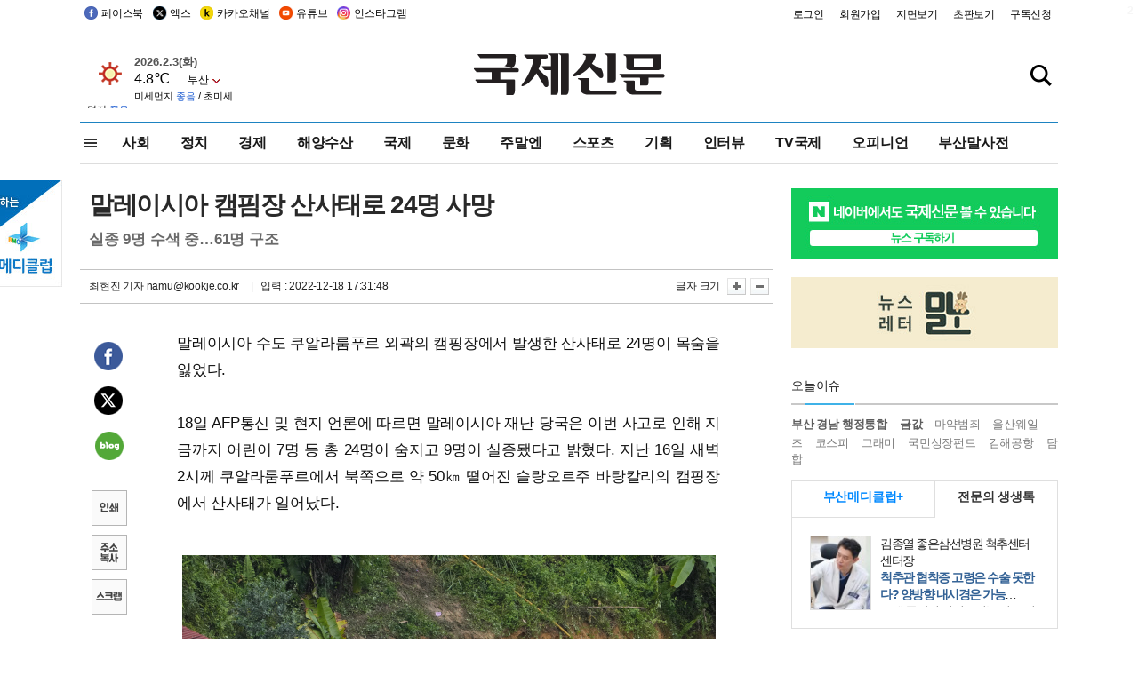

--- FILE ---
content_type: text/html
request_url: http://www.kookje.co.kr/news2011/asp/newsbody.asp?code=0400&key=20221218.99099005739
body_size: 76380
content:
<!DOCTYPE HTML PUBLIC "-//W3C//DTD HTML 4.01 Transitional//EN" "http://www.w3.org/TR/html4/loose.dtd">
<html>
<head>
<meta http-equiv="Content-Type" content="text/html; charset=euc-kr">
<meta http-equiv="Content-Type" content="text/html; charset=euc-kr">
<meta http-equiv="X-UA-Compatible" content="IE=edge,chrome=1">

<script type="text/javascript" src="/jquery/jquery-2.2.3.min.js"></script>
<script type="text/javascript" src="/comm/jquery-migrate-1.1.1.min.js"></script>
<script type="text/javascript" src="/jquery/jquery.cookie.js"></script>
<script type="text/javascript" src="/comm/main.js?v=202005"></script>
<link rel="stylesheet" type="text/css" href="/css/all2021.css?v=2.1" />


<link rel="stylesheet" type="text/css" href="/css/content.css?1016" />

<script>
$(document).ready(function() {
	//전체메뉴
	$(".allmn").click(function(){
		$("#nav_allview").css("display","block");
	});
	$(".aclose").click(function(){
		$("#nav_allview").css("display","none");
	});

});
</script>

<!-- Google tag (gtag.js) -->
<script async src="https://www.googletagmanager.com/gtag/js?id=G-PM54QC8NP5"></script>
<script>
  window.dataLayer = window.dataLayer || [];
  function gtag(){dataLayer.push(arguments);}
  gtag('js', new Date());

  gtag('config', 'G-PM54QC8NP5');
</script>

<meta property="fb:app_id" content="390349274672204"/>
<link rel="stylesheet" type="text/css" href="/css/content.css?v=1.2" />
<script type="text/javascript" src="https://101.livere.co.kr/B/passport/livere8_passport.js" charset="utf-8"></script>
<script src="https://apis.google.com/js/platform.js" async defer>
  {lang: 'ko'}
</script>

<script type="text/javascript">
<!--
function FLsubmit()
{
	var dj = document.forms.news_login
	if(dj.userid.value == "" ){
		alert("아이디를 입력하여 주십시오.")
		dj.userid.focus();
		return;
	}
	if(dj.password.value == "" ){
		alert("암호를 입력하여 주십시오.")
		dj.password.focus();
		return;
	}
	//document.hiddeframe.src='https://www.kookje.co.krkookje/admin/login_check.asp?userid='+dj.userid.value+'&password='+dj.password.value+'&flag=';
	dj.submit();
}
function check()
{
	var df = document.forms.news_commnetInsert
	if (df.comment.value==""){
		alert ("내용을 입력하여 주십시오.");
		df.comment.focus();
	}else if (df.comment.value.length < 10 ){
		alert ("내용은 10자 이상 입력해 주세요.");
		df.comment.focus();
	}else{
		df.submit();
	}
}
//인쇄
function SendPrint(nkey,ncode){
	var pUrl,pWindow;
	pUrl =  "/news2011/asp/news_print.asp?code=" + ncode + "&key=" + nkey;
	pWindow = window.open(pUrl, "winPrint", "left=0,top=0,width=700px,scrollbars=1,resizable=1");
	pWindow.focus();
}
//기사스크랩
function newsScrap(){
	
		alert("로그인 후 이용하여 주십시오.")
		location.href="/kookje/admin/login.asp";
		return;
	
}
function win_YK(filename,winhow) 
{
	
}

function sendTwitter(stitle, surl) { 
	var wp = window.open("https://twitter.com/intent/tweet?text="+encodeURI(stitle)+"&url="+encodeURIComponent(encodeURI(surl)),'twitter',''); 
	if(wp) { 
		wp.focus(); 
	}
} 
/*
function sendTwitter(stitle, surl) { 

	var wp = window.open("http://twitter.com/home?status="+encodeURIComponent(stitle)+" "+encodeURIComponent(surl),'twitter',''); 
	if(wp) { 
		wp.focus(); 
	} 
}*/
 
function sendFaceBook(stitle,surl) { 
	var wp = window.open("http://www.facebook.com/sharer.php?u="+encodeURIComponent(surl)+"&t="+encodeURIComponent(stitle),'facebook', 'width=600px,height=420px'); 
	if(wp) { 
		wp.focus(); 
	} 
} 

function sendNaver() {
	var naver_send_url = encodeURI(encodeURIComponent(_getArticleLink()));
	var naver_send_title = encodeURI(encodeURIComponent(_getArticleTitle()));
	var naver_shareURL = "https://share.naver.com/web/shareView.nhn?url=" + naver_send_url + "&title=" + naver_send_title;
	windowOpen (naver_shareURL, 600, 500, 0, 0, 'yes');
}


$(document).ready(function() {

	$(".fzoom").click(function() { //글자 확대 축소
		var $speech = $(".news_article");
		var currentSize = $speech.css("fontSize");	/* 폰트사이즈를 알아낸다. */
		var lineHeightSize = $speech.css("line-height");	/* line-height를 알아낸다. */
		var num = parseFloat(currentSize, 10);	/* parseFloat()은 숫자가 아니면 숫자가 아니라는 뜻의 NaN을 반환한다. */
		var line = parseFloat(lineHeightSize, 10);
		var unit = currentSize.slice(-2);	/* 끝에서부터 두자리의 문자를 가져온다. */
		var lineunit = lineHeightSize.slice(-2);

		if(this.id == "switcher-large"){
			if (num < 25){
				num += 2;
				line += 2;
			}
		} else if(this.id == "switcher-small") {
			if (num > 12){
				num -= 2;
				line -= 2;
			}
		}

		$speech.css("fontSize", num + unit);
		$speech.css("line-height", line + lineunit);

	});

	//좌측 퀵 공유 메뉴
	$(window).bind('scroll', function () {
			var articleH = $(".news_article").css('height');	
			var num = parseFloat(articleH, 10);
			if ($(window).scrollTop() < num && $(window).scrollTop() > 370) {
					$('.news_share_sns').addClass('fixed');
					$('.news_share_sns').css('top','10px');
			} else {
					$('.news_share_sns').removeClass('fixed');
			}
	});

});
//-->
</script>
<meta name="description" content="말레이시아 수도 쿠알라룸푸르 외곽의 캠핑장에서 발생한 산사태로 24명이 목숨을 잃었다.    18일 AFP통신 및 현지 언론에 따르면 말레이시아 재난 당국은 이번" />
<meta property="og:title" content="말레이시아 캠핌장 산사태로 24명 사망">
<meta property="og:url" content="https://www.kookje.co.kr/news2011/asp/newsbody.asp?code=0400&key=20221218.99099005739">
<meta property="og:image" content="https://db.kookje.co.kr/news2000/photo/2022/1218/L20221218.99099005739i1.jpg?1">
<meta property="og:site_name" content="국제신문">
<meta property="og:description" content="말레이시아 수도 쿠알라룸푸르 외곽의 캠핑장에서 발생한 산사태로 24명이 목숨을 잃었다.    18일 AFP통신 및 현지 언론에 따르면 말레이시아 재난 당국은 이번..">
<meta property="og:type" content="article">
<meta name="twitter:card" content="summary_large_image" />
<meta name="twitter:url" content="https://www.kookje.co.kr/news2011/asp/newsbody.asp?code=0400&key=20221218.99099005739" />
<meta name="twitter:title" content="말레이시아 캠핌장 산사태로 24명 사망" />
<meta name="twitter:description" content="말레이시아 수도 쿠알라룸푸르 외곽의 캠핑장에서 발생한 산사태로 24명이 목숨을 잃었다.    18일 AFP통신 및 현지 언론에 따르면 말레이시아 재난 당국은 이번.." />
<meta name="twitter:image:src" content="https://db.kookje.co.kr/news2000/photo/2022/1218/L20221218.99099005739i1.jpg?1" />
<meta name="twitter:site" content="@busaninews" />
<link rel="canonical" href="https://www.kookje.co.kr/news2011/asp/newsbody.asp?code=0400&key=20221218.99099005739" />


<meta name="news_keywords" content="세계의 자연재해,말레이시아 캠핌장 산사태로 24명 사망"/>

<!--헤드 타이틀 표시용-->

<title>말레이시아 캠핌장 산사태로 24명 사망 : 국제신문</title>

<script type="text/javascript">

  var _gaq = _gaq || [];
  _gaq.push(['_setAccount', 'UA-20527629-1']);
  _gaq.push(['_trackPageview']);

  (function() {
    var ga = document.createElement('script'); ga.type = 'text/javascript'; ga.async = true;
    ga.src = ('https:' == document.location.protocol ? 'https://ssl' : 'http://www') + '.google-analytics.com/ga.js';
    var s = document.getElementsByTagName('script')[0]; s.parentNode.insertBefore(ga, s);
  })();

</script>

<script type="application/ld+json">
{
	"@context": "http://schema.org",
	"@type": "Person",
	"name": "국제신문 - 부산·울산˙경남의 큰 목소리를 지향합니다.",
	"url": "https://www.kookje.co.kr",
	"sameAs": [
		"https://media.naver.com/press/658",
		"https://www.youtube.com/busannews",
		"https://www.facebook.com/Busannews",
		"https://x.com/busaninews",
		"https://post.naver.com/dkookje",
		"https://www.instagram.com/daily_kookje/"
	]
}
</script> 

<script type="text/javascript" src="//wcs.naver.net/wcslog.js"></script>
<script type="text/javascript">
if(!wcs_add) var wcs_add = {};
wcs_add["wa"] = "ccfb810f6241f";
wcs_do();
</script>

<style type="text/css">
/*내맘의 근교산*/
#sanquickLink { position:fixed;left:60%; bottom:50px; width:246px; height:220px;z-index:9999;}
</style>
</head>

<body>
<div style="position:absolute;right:5px;top:5px;font-size:1em;font-weight:bold;color:#f6f6f6;">2</div>

<div id="skipnav">
<ul>
<li><a href="#wrap">본문 바로가기</a></li>
</ul>
</div>

<div id="header">
<div id="gnb">
	<div class="gnb_left">
		<ul>
		<li><a href="https://www.facebook.com/BUSANNEWS" target="_blank" title="국제신문 페이스북">페이스북</a></li>
		<li><a href="https://twitter.com/busaninews" target="_blank" title="국제신문 트위터">엑스</a></li>
		<li><a href="https://pf.kakao.com/_rhhxmd" target="_blank" title="국제신문 카카오톡채널">카카오채널</a></li>
		<li><a href="https://www.youtube.com/busannews" target="_blank" title="국제신문 유튜브">유튜브</a></li>
		<li><a href="https://www.instagram.com/daily_kookje/" target="_blank" title="국제신문 인스타그램">인스타그램</a></li>
		<!--<li><a href="https://m.post.naver.com/ikookje" target="_blank" title="국제신문 네이버포스트"><img src="/kookje/image_new/sns_np.png" alt="국제신문 네이버포스트" /></a></li>-->
		</ul>
	</div>


	<div class="gnb_right">
	<ul>
	
	<li><a href="https://www.kookje.co.kr/kookje/admin/login.asp">로그인</a></li>
	<li><a href="https://www.kookje.co.kr/kookje/admin/register_new.asp">회원가입</a></li>
	
	<li><a href="http://www.kookje.co.kr/service/pdf/">지면보기</a></li>
	<li><a href="http://epaper.kookje.co.kr/" target="_blank">초판보기</a></li>
	<li><a href="/kookje/marketing_request.asp" target="_blank">구독신청</a></li>
	
	</ul>
	</div>
</div>
<!--gnb-->

	<div id="header_box">

		<div class="tleft">
		<iframe src="https://db.kookje.co.kr/service/weather/weather3.html" width="180" height="70" scrolling="no" frameborder="0"></iframe><!--구글광고 임시 주석처리-->
		
		<!--<a href="/news2011/asp/newsbody.asp?code=0500&key=20210909.99002000000"><img src="/design/bn_econference2021.jpg" alt="지역경제기살리기콘퍼런스생중계보기" class="pdl5"></a>-->
		</div>

		<h1 id="logo">
		
		<a href="/"><img src="/kookje/images/top/logo_w215.png" alt="국제신문"></a>
		
		</h1>

		
		<div class="search-box">  
			<form name="quick_search" method="post" action="https://www.kookje.co.kr/news2011/asp/search.asp" onSubmit="">
			<input type="search" class="search-txt kwd" placeholder="검색어를 입력하세요" name="stitle" maxlength="30" class="kwd" onKeyPress="if (event.KeyCode==13) document.quick_search.submit()">
			<input type="submit" class="search-btn" value="" id="search_ok">
			</form>
		</div>
	</div>
<!--header_box-->

<!--nav-->


<!--
            <li><a href='/news2011/asp/list.asp?code=0600&amp;kwd=국내연예'>국내연예</a></li>
            <li><a href='/news2011/asp/list.asp?code=0600&amp;kwd=해외연예'>해외연예</a></li>
            <li><a href='/news2011/asp/list.asp?code=0550'>영화</a></li> 
            <li><a href='/news2011/asp/list.asp?code=0530'>음악</a></li>
            <li><a href='/news2011/asp/list.asp?code=0600&amp;kwd=볼만한 TV'>볼만한 TV</a></li>
            <li><a href='/news2011/asp/list.asp?code=1900'>만화</a></li>
-->



<div id="menu_nav_line">
<div id="menu_nav">
      <div id="nav_allview">
      <div id="allmenu">
<div class="aclose"><a><img src="/kookje/image_new/allclose.png" style="width:40px;" /></a></div>
<h2>주요메뉴</h2>

<div class="p1all">
	<h3><a href="/">뉴스</a></h3>
	<ul>
		<li><a href="/news2011/asp/list_news.asp?code=00&amp;vHeadTitle=전체기사">전체기사</a></li>
	</ul>
</div>

<div class="p1all">
	<h3><a href="/news2011/asp/sub_main.htm?code=1600&amp;vHeadTitle=주말엔">주말엔</a></h3>
	<ul>
		<li><a href="/news2011/asp/mountain/mountain.asp?code=2200">근교산</a></li>
		<li><a href="/news2011/asp/list.asp?code=0760">맛</a></li>
		<li><a href="/news2011/asp/list.asp?code=0770">여행</a></li>
	</ul>
</div>
<div class="p1all">
	<h3><a href="/news2011/asp/list.asp?code=1700&vHeadTitle=오피니언">오피니언</a></h3>
	<ul>
		<li><a href="/news2011/asp/list.asp?code=1700">최신칼럼</a></li>
		<li><a href="/news2011/asp/list.asp?code=1710">사설</a></li>
		<li><a href="/news2011/asp/list.asp?code=1740">도청도설</a></li>
		<li><a href="/news2011/asp/list.asp?code=1720&amp;clss_cd=021013">국제칼럼</a></li>
		<li><a href="/news2011/asp/list.asp?code=1750">데스크시각</a></li>
		<!--<li><a href="/news2011/asp/list.asp?code=1720&amp;clss_cd=0229">외부칼럼</a></li>-->
	</ul>
</div>
<div class="p1all">
<h3><a href="/news2011/asp/video.asp?code=1000">포토·동영상</a></h3>
<ul>
								<li><a href="/news2011/asp/video.asp?code=1000">동영상종합</a></li>
								<li><a href="/news2011/asp/list.asp?code=0900">포토종합</a></li>
</ul>
</div>

<div class="p1all">
<h3>게시판</h3>
<ul>
								<li><a href="/news2011/asp/list.asp?code=1800">알림 · 사고</a></li>
								<li><a href="/bbs/board_list_2.asp?board_no=1">독자투고</a></li>
								<li><a href="/bbs/board_list_2.asp?board_no=2">독자제보</a></li>
</ul>
</div>

<div class="p1all">
<h3><a href="/kookje/ceo_message.asp" target="_blank">회사소개</a></h3>
<ul>                  
								<li><a href="/kookje/marketing_request.asp" target="_blank">구독신청</a></li>
								<li><a href="/kookje/cor_formation.asp" target="_blank">전화안내</a></li>
								<li><a href="/kookje/support/support3.htm" target="_blank">광고안내</a></li>
</ul>
</div>




</div>
<!--allmenu-->
      </div><!--nav e-->
<a><span class="allmn"></span></a>

<ul class="news_menu">
	<li><a href="/news2011/asp/sub_main.htm?code=0300&vHeadTitle=사회">사회</a></li>
	<li><a href="/news2011/asp/sub_main.htm?code=0100&vHeadTitle=정치">정치</a>
		<!--
		<div class="dep2">
			<div class="d2">
			  <ul>
				<li><a href="/news2011/asp/sub_main.htm?code=0400&vHeadTitle=국제">국제</a></li>
			  </ul>
			</div>
		</div>-->	
	</li>
	<li><a href="/news2011/asp/sub_main.htm?code=0200&vHeadTitle=경제">경제</a></li>
	<li><a href="/news2011/asp/sub_main.htm?code=0270&vHeadTitle=해양수산">해양수산</a></li>
	<li><a href="/news2011/asp/sub_main.htm?code=0400&vHeadTitle=국제">국제</a></li>
	<li><a href="/news2011/asp/sub_main.htm?code=0500&vHeadTitle=문화">문화</a></li>
	<li><a href="/news2011/asp/sub_main.htm?code=1600&vHeadTitle=주말엔">주말엔</a>
		<div class="dep2">
			<div class="d2">
			  <ul>
				<li><a href='/news2011/asp/mountain/mountain.asp?code=2200'>근교산</a></li>
			  </ul>
			</div>
		</div>
	</li>
	<li><a href="/news2011/asp/sub_main.htm?code=0600&vHeadTitle=스포츠">스포츠</a></li>
	<li><a href="/news2011/asp/series.htm">기획</a></li>
	<li><a href="/news2011/asp/list.asp?kwd=%C0%CE%C5%CD%BA%E4">인터뷰</a></li>
	<li><a  href='/news2011/asp/video.asp?code=1000'>TV국제</a>
		<div class="dep2">
			<div class="d2">
			  <ul>
				<li><a href="https://www.youtube.com/user/kookjenews" target="_blank">비디토리</a></li>
				<li><a href="https://www.youtube.com/user/busannews" target="_blank">국제유튜브</a></li>
			  </ul>
			</div>
		</div>
	</li>
	<li><!--<li class="prm">--><a href="/news2011/asp/list.asp?code=1700">오피니언</a></li>
	<li><!--<li class="prm">--><a href="/page/busanmal/"  target="_blank">부산말사전</a></li>
	<!--<li><a href="/news2011/asp/list.asp?st=asc&clss_cd=132101"><span class="space_normal">다큐멘터리 ‘청년’</span></a></li>-->
	<!--<li><a href="/news2011/asp/list.asp?st=asc&clss_cd=152209"><span class="space_normal" style="color:tomato">죽어도 자이언츠</span></a></li>-->
</ul>


<div class="dep3 "><div class="d3">
              <ul class='subNav02 '>
                <li><a href='/news2011/asp/list.asp?code=0100'>전체기사</a></li>
                <li><a href='/news2011/asp/list.asp?code=0110'>대통령실</a></li>
                <li><a href='/news2011/asp/list.asp?code=0120'>국회/정당</a></li>
                <li><a href='/news2011/asp/list.asp?code=0130'>남북한</a></li>
                <li><a href='/news2011/asp/list.asp?code=0140'>선거</a></li>
                <li><a href='/news2011/asp/list.asp?code=0150'>지방정치</a></li>
                <li><a href='/news2011/asp/list.asp?code=0160'>국방</a></li>
                <li><a href='/news2011/asp/list.asp?code=0170'>정책</a></li>
                <li><a href='/news2011/asp/list.asp?code=0180'>외교</a></li>
              </ul>

              <ul class='subNav02'>
                <li><a href='/news2011/asp/list.asp?code=0200'>전체기사</a></li>
                <li><a href='/news2011/asp/list.asp?code=0210'>부동산</a></li>
                <li><a href='/news2011/asp/list.asp?code=0220'>증권/금융/보험</a></li>
                <li><a href='/news2011/asp/list.asp?code=0230'>쇼핑/유통</a></li>
                <li><a href='/news2011/asp/list.asp?code=0240'>기업/창업</a></li>
                <li><a href='/news2011/asp/list.asp?code=0250'>구인구직</a></li>
                <li><a href='/news2011/asp/list.asp?code=0260'>복권</a></li>
                <li><a href='/news2011/asp/list.asp?code=0270'>해양수산</a></li>
                <li><a href='/news2011/asp/list.asp?code=0280'>자동차</a></li>
                <li><a href='/news2011/asp/list.asp?code=0281'>항공</a></li>
                <li><a href='/news2011/asp/list.asp?code=0290'>조세</a></li>
                <li><a href='/news2011/asp/list.asp?code=0231'>통상/무역</a></li>
                <li><a href='/news2011/asp/list.asp?code=0291'>정책</a></li>
                <!--<li><a href='/news2011/asp/list.asp?code=0291'>전시/컨벤션</a></li>
                <li><a href='/news2011/asp/list.asp?code=0292'>관광</a></li>-->
              </ul>

              <ul class='subNav02'>
                <li><a href='/news2011/asp/list.asp?code=0300'>전체기사</a></li>
                <li><a href='/news2011/asp/list.asp?code=0310'>사건사고</a></li>
                <li><a href='/news2011/asp/list.asp?code=0320'>교육</a></li>
                <li><a href='/news2011/asp/list.asp?code=0330'>보건/복지</a></li>
                <li><a href='/news2011/asp/list.asp?code=0340'>환경</a></li>
                <li><a href='/news2011/asp/list.asp?code=0350'>교통</a></li>
                <li><a href='/news2011/asp/list.asp?code=0360'>날씨</a></li>
                <li><a href='/news2011/asp/list.asp?code=0370'>법조</a></li>
                <li><a href='/news2011/asp/list.asp?code=0380'>노동</a></li>
                <li><a href='/news2011/asp/list.asp?code=0390'>행정</a></li>
                <li><a href='/news2011/asp/list.asp?code=0321'>미디어</a></li>
              </ul> 

              <ul class='subNav02'>
                <li><a href='/news2011/asp/list.asp?code=0400'>전체기사</a></li>
                <li><a href='/news2011/asp/list.asp?code=0410'>미국</a></li>
                <li><a href='/news2011/asp/list.asp?code=0420'>일본</a></li>
                <li><a href='/news2011/asp/list.asp?code=0430'>중국</a></li>
                <!--<li><a href='/news2011/asp/list.asp?code=0440'>해외토픽</a></li>-->
                <li><a href='/news2011/asp/list.asp?code=0450'>중동</a></li>
                <li><a href='/news2011/asp/list.asp?code=0460'>유럽</a></li>
                <li><a href='/news2011/asp/list.asp?code=0499'>기타</a></li>
              </ul> 

              <ul class='subNav02'>
                <li><a href='/news2011/asp/list.asp?code=0500'>전체기사</a></li>
                <li><a href='/news2011/asp/list.asp?code=0510'>미술</a></li>
                <li><a href='/news2011/asp/list.asp?code=0520'>책/문학</a></li>
                <li><a href='/news2011/asp/list.asp?code=0530'>음악/음반/공연</a></li>
                <li><a href='/news2011/asp/list.asp?code=0540'>연예</a></li>
                <li><a href='/news2011/asp/list.asp?code=0550'>영화/방송</a></li>
                <li><a href='/news2011/asp/list.asp?code=0560'>문화재</a></li>
                <li><a href='/news2011/asp/list.asp?code=0570'>종교</a></li>
                <li><a href='/news2011/asp/list.asp?code=0580'>바둑</a></li>
                <li><a href='/news2011/asp/list.asp?code=0590'>전시</a></li>
                <li><a href='/news2011/asp/list.asp?code=1900'>만화</a></li>
              </ul>

              <ul class='subNav02'>
                <li><a href='/news2011/asp/list.asp?code=0700'>전체기사</a></li>
                <li><a href='/news2011/asp/list.asp?code=0710'>건강정보</a></li>
                <li><a href='/news2011/asp/list.asp?code=0720'>여성생활</a></li>
                <li><a href='/news2011/asp/list.asp?code=0730'>스타일</a></li>
                <li><a href='/news2011/asp/list.asp?code=0740'>트렌드</a></li>
                <li><a href='/news2011/asp/list.asp?code=0750'>게임</a></li>      
                <li><a href='/news2011/asp/list.asp?code=0760'>맛집</a></li>
                <li><a href='/news2011/asp/list.asp?code=0770'>레저여행</a></li>
              </ul> 

              <ul class='subNav02'>
                <li><a href='/news2011/asp/list.asp?code=0800'>전체기사</a></li>
                <li><a href='/news2011/asp/list.asp?code=0820'>환경</a></li>
                <li><a href='/news2011/asp/list.asp?code=0830'>과학</a></li>
                <li><a href='/news2011/asp/list.asp?code=0840'>IT</a></li>
              </ul> 

              <ul class='subNav02'>
                <li><a href='/news2011/asp/list.asp?code=2200'>전체기사</a></li>
                <li><a href='/news2011/asp/list.asp?code=2210'>부산</a></li>
                <li><a href='/news2011/asp/list.asp?code=222'>경남</a></li>
                <li><a href='/news2011/asp/list.asp?code=2230'>대구경북</a></li>
                <li><a href='/news2011/asp/list.asp?code=2240'>비영남권</a></li>
                <li><a href='/bbs/board_list_2.asp?board_no=23'>산행후기</a></li>
                <li><a href='/bbs/board_list_2.asp?board_no=26'>산행사진</a></li>
                <li><a href='/bbs/board_list_2.asp?board_no=25'>산행안내</a></li>
                <li><a href='/bbs/board_list_2.asp?board_no=27'>자유게시판</a></li>
              </ul>     

              <ul class='subNav02'>
                <li><a href='/news2011/asp/list.asp?code=1720&amp;clss_cd=0229'>강동진 칼럼</a></li>
                <li><a href='/news2011/asp/list.asp?code=1720&amp;clss_cd=021041'>이지훈 칼럼</a></li>
                <li><a href='/news2011/asp/list.asp?code=1720&amp;clss_cd=021044'>김정현 칼럼</a></li>
                <li><a href='/news2011/asp/list.asp?code=1720&amp;clss_cd=021045'>강명관 칼럼</a></li>
              </ul> 

              <ul class='subNav02 '>
                <li><a href='/news2011/asp/list.asp?code=1700'>전체기사</a></li>
                <li><a href='/news2011/asp/list.asp?code=1710'>사설</a></li>
                <li><a href='/news2011/asp/list.asp?code=1720&amp;clss_cd=021013'>국제칼럼</a></li>
                <li><a href="/news2011/asp/list.asp?code=1720&amp;clss_cd=021037">뉴스와 현장</a></li>
                <!--<li><a href='/news2011/asp/list.asp?code=1720'>칼럼</a></li>-->
                <!--<li><a href='/news2011/asp/list.asp?code=1730'>시론</a></li>-->
                <li><a href='/news2011/asp/list.asp?code=1740'>도청도설</a></li>
                <li><a href='/news2011/asp/list.asp?code=1750'>데스크시각</a></li>
                <li><a href='/news2011/asp/list.asp?code=1760'>기자수첩</a></li>
                <li><a href='/news2011/asp/list.asp?code=1730'>기명칼럼</a></li>
                <li><a href='/news2011/asp/list.asp?code=1790'>칼럼</a></li>
                <li><a href='/news2011/asp/list.asp?code=1770'>독자권익위원회</a></li>
                <!--<li><a href='/news2011/asp/list.asp?code=1780'>제언</a></li>-->
              </ul>

              <ul class='subNav02'>
                <li><a href='/news2011/asp/list.asp?code=0850'>전체보기</a></li>
                <li><a href='/bbs/item_list_2.asp?board_no=ITEM'>주제토론방</a></li>
                <li><a href='/bbs/board_list_2.asp?board_no=28'>자유게시판</a></li>
                <li><a href='/bbs/board_list_2.asp?board_no=30'>공지사항</a></li>
                <li><a href='/bbs/board_list_2.asp?board_no=31'>활동현황</a></li>
              </ul>   

              <ul class='subNav02'>
                <li><a href='/news2011/asp/list.asp?code=1700'>전체기사</a></li>
                <li><a href='/news2011/asp/list.asp?code=1790'>기고</a></li>
                <li><a href='/news2011/asp/list.asp?code=1720&amp;clss_cd=0229'>세상읽기</a></li>
				<li><a href='/news2011/asp/list.asp?code=1720&amp;clss_cd=0234'>해양수산칼럼</a></li>
                <li><a href='/news2011/asp/list.asp?code=1720&amp;clss_cd=021079'>메디칼럼</a></li>
                <li><a href='/news2011/asp/list.asp?code=1720&amp;clss_cd=021017'>과학에세이</a></li>
                <li><a href='/news2011/asp/list.asp?code=1720&amp;clss_cd=0230'>감성터치</a></li>
				<li><a href='/news2011/asp/list.asp?code=1720&amp;clss_cd=021056'>최태호의 와인 한 잔</a></li>
				<li><a href='/news2011/asp/list.asp?code=1720&amp;clss_cd=021054'>박상현의 끼니</a></li>
				<li><a href='/news2011/asp/list.asp?code=1720&amp;clss_cd=021057'>황정수의 그림산책</a></li>
				<li><a href='/news2011/asp/list.asp?code=1720&amp;clss_cd=021053'>김지윤의 우리음악 이야기</a></li>
				<li><a href='/news2011/asp/list.asp?code=1720&amp;clss_cd=0236'>화요경제 항산항심</a></li>
                <li><a href='/news2011/asp/list.asp?code=1720&amp;clss_cd=021027'>CEO칼럼</a></li>
                <li><a href='/news2011/asp/list.asp?code=1720&amp;clss_cd=0219'>아침숲길</a></li>
                <li><a href='/news2011/asp/list.asp?code=1720&amp;clss_cd=0228'>인문학칼럼</a></li>
				<li><a href='/news2011/asp/list.asp?code=1720&amp;clss_cd=0233'>청년의 소리</a></li>
<!--<li><a href='/news2011/asp/list.asp?code=1720&amp;clss_cd=021033'>기명칼럼</a></li>-->
<!--<li><a href='/news2011/asp/list.asp?code=1720&amp;clss_cd=0231'>스포츠에세이</a></li>-->
<!--<li><a href='/news2011/asp/list.asp?code=1720&amp;clss_cd=0235'>생활과 법률</a></li>-->
<!--<li><a href='/news2011/asp/list.asp?code=1720&amp;clss_cd=021058'>조영석의 음악이야기</a></li>-->

              </ul> 

              <div class="tab listnews_tab ">
                <a href="/news2011/asp/list.asp?code=1720&amp;clss_cd=021037"><button class="tablinks">뉴스와 현장</button></a>
                <a href="/news2011/asp/list.asp?code=1720&amp;clss_cd=021001"><button class="tablinks">기자수첩</button></a>
              </div>

              <div class="tab listnews_tab ">
                <a href="/news2011/asp/list.asp?code=1720&amp;clss_cd=0227"><button class="tablinks">옴부즈맨칼럼</button></a>
                <a href="/news2011/asp/list.asp?code=1770"><button class="tablinks">독자권익위원회</button></a>
              </div>

				<!--게시판 탭-->
              <div class="tab listnews_tab ">
			  	
              </div>
			  <!--게시판 탭-->

</div></div>


</div>
</div>
<!--menu_nav-->



</div>
<!--header-->



<div id="wrap"> <!-- wrapper s--> 


<!--<style>
#e64bnr p{width:120px;height:130px;overflow:hidden;overflow:hidden;margin-bottom:5px}
</style>-->
<div class="flow_wrap2">



<div id="flow_banner_left" style="position:absolute;width:160px;left:-180px; top:10px;text-align:right;">

<a href="http://www.busanmedi.com" target="_blank"><img src="/design/busanmedi.jpg" width="160px" height="120px" style="padding:10px 0" alt="부산메디클럽"></a>


</div>


<div id="flow_banner_right" style="position:absolute;left:1120px; top:10px;">

<!--<p style="margin-bottom:5px">

</p>-->

</div>

</div>
  <div id="Contents">  <!-- Contents s-->
	<!---------------->
	<!-- topArea s-->
	<!---------------->
	<div id="topArea">  <!-- topArea s-->
		<!---------------->

		<!-- leftArea s-->
		<div class="leftArea">  <!-- leftArea s-->

			<div id="news_topArea"> <!-- news_topArea s -->
				<div class="news_title">
<h1>말레이시아 캠핌장 산사태로 24명 사망</h1>
<h2>실종 9명 수색 중…61명 구조</h2></div>
<div class="news_reporterDate left">
	<ul>
		<li class="f_news_repoter" id="reporter_"> <a href='/kookje/admin/gija_info.asp?gijaid=namu'>최현진 기자</a> namu@kookje.co.kr</li>
		<li><span class="f_news_date">&nbsp;|&nbsp;&nbsp; 입력 : 2022-12-18 17:31:48</span></li>
	</ul>
</div>

				<div class="news_snsPrint">
					<ul class="news_print right">
						<li>글자 크기&nbsp;</li><li class="news_font"><img src="/kookje/images/btn_news_fontL.gif" border="0" alt="글씨 크게" class="fzoom" id="switcher-large"></li>
						<li class="news_font"><img src="/kookje/images/btn_news_fontS.gif" border="0" alt="글씨 작게" class="fzoom" id="switcher-small"></li>
					</ul>
				</div>
			</div><!-- news_topArea e -->

			
			<!--
			<div id="submenu_title">
				<div class="submenu_title_top"><span class="left">국제</span><span class="submenu_depth right">뉴스 &gt; <strong>국제</strong></span></div>
				<div class="submenu_title_bottom"></div>
			</div>-->
			

			<div id="submenu_blank">  <!-- submenu_blank s-->
			</div> <!-- submenu_blank e -->

			
				<div id="news_textArea">

		
		<div class="news_share">
        <ul class="news_share_sns">
						<li><a href="javascript:sendFaceBook('말레이시아 캠핌장 산사태로 24명 사망','https://www.kookje.co.kr/news2011/asp/newsbody.asp?code=0400&amp;key=20221218.99099005739');" class="share_fb">페이스북 공유</a></li>
						<li><a href="javascript:sendTwitter('말레이시아 캠핌장 산사태로 24명 사망','https://www.kookje.co.kr/news2011/asp/newsbody.asp?code=0400&amp;key=20221218.99099005739');" class="share_tw">트위터 공유</a></li>
						<li><a href="javascript:sendNaver()" class="share_naver">네이버 공유</a></li>
						<li><a href="javascript:SendPrint('20221218.99099005739','0400');" class="share_print">인쇄</a></li>
						<li><a href="javascript:copy_trackback('https://www.kookje.co.kr/news2011/asp/newsbody.asp?code=0400&key=20221218.99099005739');" class="share_url">기사 주소 복사</a><input type="hidden" id="url_copy" value="http://www.kookje.co.kr/news2011/asp/newsbody.asp?code=0400&amp;key=20221218.99099005739"><!-- 기사주소복사용 주소 --></li>
						<li><a href="javascript:newsScrap();" class="share_clip">스크랩</a></li>						
        </ul>
    </div>

				<div class="news_article">
				말레이시아 수도 쿠알라룸푸르 외곽의 캠핑장에서 발생한 산사태로 24명이 목숨을 잃었다.<br><br>18일 AFP통신 및 현지 언론에 따르면 말레이시아 재난 당국은 이번 사고로 인해 지금까지 어린이 7명 등 총 24명이 숨지고 9명이 실종됐다고 밝혔다. 지난 16일 새벽 2시께 쿠알라룸푸르에서 북쪽으로 약 50㎞ 떨어진 슬랑오르주 바탕칼리의 캠핑장에서 산사태가 일어났다.<br><br><table border="0" cellpadding="0" cellspacing="0" width="100" align="center"><tbody><tr><td align="right"><a href="javascript:win_YK('/news2011/asp/photo_view.asp?img_fn=20221218.99099005739i1.jpg')"><img id="newsimg" border="0" alt="" src="https://db.kookje.co.kr/news2000/photo/2022/1218/L20221218.99099005739i1.jpg" width="600"></a></td></tr><tr><td align="left" class="imgcaption">구조팀이 지난 17일 산사태 현장에서 생존자를 찾고 있다. AP 연합뉴스 
</td></tr></tbody></table><div style="float:right;width:300px;height:255px;margin-left:10px;">
<div style="float:right;position:relative;width:300px;height:250px;">
<script async src="https://pagead2.googlesyndication.com/pagead/js/adsbygoogle.js?client=ca-pub-5306000737854769" 
     crossorigin="anonymous"></script>
<!-- 300x250, 작성됨 10. 2. 28 -->
<ins class="adsbygoogle"
     style="display:inline-block;width:300px;height:250px"
     data-ad-client="ca-pub-5306000737854769"
     data-ad-slot="3834944788"></ins>
<script>
     (adsbygoogle = window.adsbygoogle || []).push({});
</script>
</div>
</div>
사고 당시 캠핑장에는 94명이 있었으며 이 가운데 61명은 구조됐다. 구조 작업을 지휘하고 있는 노라잠 카미스는 “진흙더미와 잔해 속에서 생존자를 찾을 가능성은 희박한 상황”이라고 말했다. 그는 또 “엄마와 아이로 추정되는 사망자 2명은 서로 부둥켜안은 채로 발견됐다”면서 사고 현장의 참혹한 상황을 전했다.<br><br>희생자 유족 중 한 사람인 이베수(59) 씨는 이번 산사태로 딸과 사위, 손자, 손녀 등 4명을 잃었다. <br><br>안와르 이브라힘 총리는 사고 당일 현장을 방문해 구조 작업을 지켜보면서 피해자들에게는 재정적 지원을 제공하겠다고 밝혔다. 슬랑오르주 당국은 앞으로 사고 후 1주일간 지역 내 모든 피크닉 및 캠핑장을 폐쇄하기로 했다.<br><br>당국은 중장비와 K9부대 수색견을 동원해 실종자 찾기에 힘을 쏟고 있다. 사고 현장에 움직임을 감지하는 센서(GPR)도 설치했다. 국가재난국 관계자는 “이 장비를 사용하면 지하 5ｍ 깊이까지 감지할 수 있다”고 말했다.<br><br>말레이시아는 통상 우기인 연말에 산사태가 자주 발생하는 나라다. 캠핑장이 위치한 지역은 사고 전날에는 호우가 내리지 않았지만, 며칠 전에도 비가 많이 쏟아진 것으로 알려졌다.<br><br>또 해당 캠핑장은 농장 운영 허가만 보유한 채로 무허가 영업을 해온 것으로 확인됐다.
				</div>
				<div class="pdt20">ⓒ국제신문(www.kookje.co.kr), 무단 전재 및 재배포 금지</div>
				<div class="pdt20">▶<a href="https://www.facebook.com/Busannews/" target="_blank">[국제신문 페이스북]</a> <a href="https://www.instagram.com/daily_kookje/" target="_blank">[국제신문 인스타그램]</a></div>

				<div class="pdt20"><a href="/contents/" target="_blank"><img src="/kookje/images/contents/what.jpg?v=1" alt="국제신문 뉴스레터"></a></div>

				<div id="news_relGisa"> <!-- news_relGisa s -->
	<div class="news_relGisa_title">
		<p class="relGisa_title left f_news_relGisa_title">
			관련<span class="fOrange">기사</span>
		</p>
		<ul class="relGisa_title2 left">
			<li class="f_news_relGisa_titleR"><a href="/news2011/asp/list.asp?kwd=%BC%BC%B0%E8%C0%C7+%C0%DA%BF%AC%C0%E7%C7%D8" class="f_news_relGisa_titleR">세계의 자연재해</a></li>
		</ul>
	</div>
	<div class="news_relGisa_link">
		<ul>
			<li class="icon_relgisalist1 ellipsis"><a href="/news2011/asp/newsbody.asp?code=0400&amp;key=20260126.99099007035" class="f_news_relGisa_link">미국 강력한 눈폭풍에 얼어붙어, 100만 가구 이상 정전</a></li>
			<li class="icon_relgisalist1 ellipsis"><a href="/news2011/asp/newsbody.asp?code=0400&amp;key=20260124.99099006721" class="f_news_relGisa_link">인니 자바섬 폭우로 산사태 나 8명 사망, 82명 실종</a></li>
			<li class="icon_relgisalist1 ellipsis"><a href="/news2011/asp/newsbody.asp?code=0400&amp;key=20260112.99099002813" class="f_news_relGisa_link">영하 37도 핀란드… 얼음 못 깨 항공편 결항</a></li>
			<li class="icon_relgisalist1 ellipsis"><a href="/news2011/asp/newsbody.asp?code=0400&amp;key=20260111.99099002616" class="f_news_relGisa_link">일본 동부 이와테현 모리오카시 규모 5.1 지진</a></li>
			<li class="icon_relgisalist1 ellipsis"><a href="/news2011/asp/newsbody.asp?code=0400&amp;key=20260106.99099001243" class="f_news_relGisa_link">[속보] 日혼슈 서부 시마네현서 규모 6.2 지진…“쓰나미 우려 없어”</a></li>
			<li class="icon_relgisalist1 ellipsis"><a href="/news2011/asp/newsbody.asp?code=0400&amp;key=20251224.99099009328" class="f_news_relGisa_link">대만 타이둥서 규모 6.1 지진… TSMC “대피할 수준 아냐”</a></li>
			<li class="icon_relgisalist1 ellipsis"><a href="/news2011/asp/newsbody.asp?code=0400&amp;key=20251213.99099004860" class="f_news_relGisa_link">인도네시아 수마트라섬, 폭우로 인한 홍수 산사태로 사망자수 1000명 육박</a></li>
			<li class="icon_relgisalist1 ellipsis"><a href="/news2011/asp/newsbody.asp?code=0400&amp;key=20251212.99099004656" class="f_news_relGisa_link">日 혼슈 동북부 아오모리현 앞바다서 또 규모 6.7 지진 발생</a></li>
			<li class="icon_relgisalist1 ellipsis"><a href="/news2011/asp/newsbody.asp?code=0400&amp;key=20251209.99099003036" class="f_news_relGisa_link">"일본 아오모리 앞바다 7.5 강진…부상 최소 13명"</a></li>
			<li class="icon_relgisalist1 ellipsis"><a href="/news2011/asp/newsbody.asp?code=0400&amp;key=20251208.99099003025" class="f_news_relGisa_link">[속보] 일본 아오모리현 앞바다서 규모 7.2 지진…쓰나미 경보</a></li>
		</ul>
	</div>
</div><!-- news_relGisa e -->


			<div class="pdt20"><a href="http://newsstand.naver.com/?pcode=332" target="_blank"><img src="/kookje/images/contents/nsnbb2.jpg" alt="국제신문 네이버 뉴스스탠드 구독하기"></a></div>
			<div class="blank_20"></div>

				</div>

			

			
			<!--포토 슬라이드-->


			<!--포토 슬라이드-->
			<!--
			<div id="photo_slide" class="mgt30">
					<h3 class="tit"><a href="/news2011/asp/photo.asp">포토 슬라이드</a></h3>
						<ul class="ps_lst">
						
						</ul>	
			</div>
			-->

			<div id="news_relGisa2"> <!-- news_relGisa2 s -->
			<ul class="left news_list">
<li class="ellipsis"><a href="/news2011/asp/newsbody.asp?code=0100&amp;key=20260203.22001000706" class="f_news_relGisa2_list">■ 5개 시·도 국힘 소속 단체장 “행정통합 특별법 난립 막자”</a></li>
<li class="ellipsis"><a href="/news2011/asp/newsbody.asp?code=0300&amp;key=20260203.22006000693" class="f_news_relGisa2_list">■ 부산 북구청장 무단 쑥뜸방, 구의회 칼 빼들었다</a></li>
<li class="ellipsis"><a href="/news2011/asp/newsbody.asp?code=0300&amp;key=20260203.22006000692" class="f_news_relGisa2_list">■ “마약 밀수 총책이 열혈 야구팬” 잡고보니 전직 프로선수</a></li>
<li class="ellipsis"><a href="/news2011/asp/newsbody.asp?code=0300&amp;key=20260203.22006000691" class="f_news_relGisa2_list">■ “산폐장 건립 신청 막아달라” 기장군, 시에 배수진</a></li>
<li class="ellipsis"><a href="/news2011/asp/newsbody.asp?code=0200&amp;key=20260203.22010000619" class="f_news_relGisa2_list">■ 중견기업 R&D 655억 투입…정부 “제조업 AX지원 강화”</a></li>
<li class="ellipsis"><a href="/news2011/asp/newsbody.asp?code=0300&amp;key=20260203.22004000684" class="f_news_relGisa2_list">■ “노후자금 어쩌나” 동래 곗돈사기 고소 빗발…피해액 200억說</a></li>
<li class="ellipsis"><a href="/news2011/asp/newsbody.asp?code=0300&amp;key=20260203.22004000683" class="f_news_relGisa2_list">■ 캐나다 ‘60조원 잠수함 사업’ 책임자, 거제 찾았다</a></li>
<li class="ellipsis"><a href="/news2011/asp/newsbody.asp?code=0300&amp;key=20260203.22008000679" class="f_news_relGisa2_list">■ 김해공항 소음피해 지원 확대될까…불합리한 재원 분배 개선</a></li>
<li class="ellipsis"><a href="/news2011/asp/newsbody.asp?code=0100&amp;key=20260202.22001000283" class="f_news_relGisa2_list">■ 부산 국힘 “북항 K-팝 공연장, 韓 문화·관광 판도 바꿀 것”</a></li>
</ul>


			</div><!-- news_relGisa2 e -->

			 <!-- news_photoArea s -->
			 <div id="news_photoArea">
<div id='Set01'>
	<dl class="left">
		<dt><a href="/news2011/asp/newsbody.asp?code=0300&amp;key=20260203.22006000694"><img src="http://db.kookje.co.kr/news2000/photo/2026/0203/S20260203.22006000694i1.jpg" border="0" alt="" class="photo_view"></a></dt>
		<dd class="ellipsis2"><a href="/news2011/asp/newsbody.asp?code=0300&amp;key=20260203.22006000694" class="f_main_photonews">치솟은 밀가루·설탕값, 그 뒤엔 기업들 10조 담합 있었다</a></dd>
	</dl>
	<dl class="left">
		<dt><a href="/news2011/asp/newsbody.asp?code=0500&amp;key=20260203.22004000681"><img src="http://db.kookje.co.kr/news2000/photo/2026/0203/S20260203.22004000681i1.jpg" border="0" alt="" class="photo_view"></a></dt>
		<dd class="ellipsis2"><a href="/news2011/asp/newsbody.asp?code=0500&amp;key=20260203.22004000681" class="f_main_photonews">K-팝 ‘케데헌 골든’ 그래미 벽 뚫었다(종합)</a></dd>
	</dl>
	<dl class="left">
		<dt><a href="/news2011/asp/newsbody.asp?code=0500&amp;key=20260203.22016000339"><img src="http://db.kookje.co.kr/news2000/photo/2026/0203/S20260203.22016000339i1.jpg" border="0" alt="" class="photo_view"></a></dt>
		<dd class="ellipsis2"><a href="/news2011/asp/newsbody.asp?code=0500&amp;key=20260203.22016000339" class="f_main_photonews"> ‘만약에 우리’ 4주 연속 1위…2위 ‘신의악단’ 누적 관객 100만 눈앞</a></dd>
	</dl>
	<dl class="left">
		<dt><a href="/news2011/asp/newsbody.asp?code=0200&amp;key=20260202.22004000248"><img src="http://db.kookje.co.kr/news2000/photo/2026/0202/S20260202.22004000248i1.jpg" border="0" alt="" class="photo_view"></a></dt>
		<dd class="ellipsis2"><a href="/news2011/asp/newsbody.asp?code=0200&amp;key=20260202.22004000248" class="f_main_photonews">쿠팡, 2024년 9000억 넘는 돈 미국행</a></dd>
	</dl>
</div>
<div id='Set02'>
	<dl class="left">
		<dt><a href="/news2011/asp/newsbody.asp?code=0400&amp;key=20260202.22004000247"><img src="http://db.kookje.co.kr/news2000/photo/2026/0202/S20260202.22004000247i1.jpg" border="0" alt="" class="photo_view"></a></dt>
		<dd class="ellipsis2"><a href="/news2011/asp/newsbody.asp?code=0400&amp;key=20260202.22004000247" class="f_main_photonews">트럼프, 연준 의장에 ‘쿠팡 이사’ 케빈 워시 지명</a></dd>
	</dl>
	<dl class="left">
		<dt><a href="/news2011/asp/newsbody.asp?code=1600&amp;key=20260129.22014007986"><img src="http://db.kookje.co.kr/news2000/photo/2026/0129/S20260129.22014007986i1.jpg" border="0" alt="" class="photo_view"></a></dt>
		<dd class="ellipsis2"><a href="/news2011/asp/newsbody.asp?code=1600&amp;key=20260129.22014007986" class="f_main_photonews">최고 배우·감독·작가 총출동…올해도 ‘진격의 넷플릭스 코리아’</a></dd>
	</dl>
	<dl class="left">
		<dt><a href="/news2011/asp/newsbody.asp?code=0600&amp;key=20260128.22015007883"><img src="http://db.kookje.co.kr/news2000/photo/2026/0128/S20260128.22015007883i1.jpg" border="0" alt="" class="photo_view"></a></dt>
		<dd class="ellipsis2"><a href="/news2011/asp/newsbody.asp?code=0600&amp;key=20260128.22015007883" class="f_main_photonews">최가온, 클로이 김 넘을까</a></dd>
	</dl>
	<dl class="left">
		<dt><a href="/news2011/asp/newsbody.asp?code=0200&amp;key=20260128.22002007869"><img src="http://db.kookje.co.kr/news2000/photo/2026/0128/S20260128.22002007869i1.jpg" border="0" alt="" class="photo_view"></a></dt>
		<dd class="ellipsis2"><a href="/news2011/asp/newsbody.asp?code=0200&amp;key=20260128.22002007869" class="f_main_photonews">북항 랜드마크에 10만 수용 K-팝 임시공연장 제안</a></dd>
	</dl>
</div>
<div id='Set03'>
	<dl class="left">
		<dt><a href="/news2011/asp/newsbody.asp?code=0500&amp;key=20260128.22014007863"><img src="http://db.kookje.co.kr/news2000/photo/2026/0128/S20260128.22014007863i1.jpg" border="0" alt="" class="photo_view"></a></dt>
		<dd class="ellipsis2"><a href="/news2011/asp/newsbody.asp?code=0500&amp;key=20260128.22014007863" class="f_main_photonews">리액션 장인이 곧 멜로 장인…‘로맨스 킹’ 다시 꿰찬 이 배우</a></dd>
	</dl>
	<dl class="left">
		<dt><a href="/news2011/asp/newsbody.asp?code=0300&amp;key=20260128.22012007861"><img src="http://db.kookje.co.kr/news2000/photo/2026/0128/S20260128.22012007861i1.jpg" border="0" alt="" class="photo_view"></a></dt>
		<dd class="ellipsis2"><a href="/news2011/asp/newsbody.asp?code=0300&amp;key=20260128.22012007861" class="f_main_photonews">국민 59% “서울대 10개 만들기 공감”…균형발전 기여효과 기대</a></dd>
	</dl>
	<dl class="left">
		<dt><a href="/news2011/asp/newsbody.asp?code=0300&amp;key=20260127.22002007443"><img src="http://db.kookje.co.kr/news2000/photo/2026/0127/S20260127.22002007443i1.jpg" border="0" alt="" class="photo_view"></a></dt>
		<dd class="ellipsis2"><a href="/news2011/asp/newsbody.asp?code=0300&amp;key=20260127.22002007443" class="f_main_photonews">‘더파크’ 동물원 다시 문 연다…市, 500억 미만에 매입</a></dd>
	</dl>
	<dl class="left">
		<dt><a href="/news2011/asp/newsbody.asp?code=0200&amp;key=20260127.22011007439"><img src="http://db.kookje.co.kr/news2000/photo/2026/0127/S20260127.22011007439i1.jpg" border="0" alt="" class="photo_view"></a></dt>
		<dd class="ellipsis2"><a href="/news2011/asp/newsbody.asp?code=0200&amp;key=20260127.22011007439" class="f_main_photonews">문화 입힌 BIFC 3단계…‘체류형 상업시설’ 차별화 승부</a></dd>
	</dl>
</div>
<div id='Set04'>
	<dl class="left">
		<dt><a href="/news2011/asp/newsbody.asp?code=0300&amp;key=20260123.22006006513"><img src="http://db.kookje.co.kr/news2000/photo/2026/0123/S20260123.22006006513i1.jpg" border="0" alt="" class="photo_view"></a></dt>
		<dd class="ellipsis2"><a href="/news2011/asp/newsbody.asp?code=0300&amp;key=20260123.22006006513" class="f_main_photonews">조폭에 前 국가대표까지…2조 규모 기업형 도박 덜미</a></dd>
	</dl>
	<dl class="left">
		<dt><a href="/news2011/asp/newsbody.asp?code=0400&amp;key=20260123.22004006511"><img src="http://db.kookje.co.kr/news2000/photo/2026/0123/S20260123.22004006511i1.jpg" border="0" alt="" class="photo_view"></a></dt>
		<dd class="ellipsis2"><a href="/news2011/asp/newsbody.asp?code=0400&amp;key=20260123.22004006511" class="f_main_photonews">한 발 뺀 트럼프 ‘그린란드 관세’ 철회</a></dd>
	</dl>
	<dl class="left">
		<dt><a href="/news2011/asp/newsbody.asp?code=0200&amp;key=20260123.22010006357"><img src="http://db.kookje.co.kr/news2000/photo/2026/0123/S20260123.22010006357i1.jpg" border="0" alt="" class="photo_view"></a></dt>
		<dd class="ellipsis2"><a href="/news2011/asp/newsbody.asp?code=0200&amp;key=20260123.22010006357" class="f_main_photonews">부산서 K-POP 춤·뷰티체험…대만인 선호 관광지 2위 등극</a></dd>
	</dl>
	<dl class="left">
		<dt><a href="/news2011/asp/newsbody.asp?code=0200&amp;key=20260123.22003006509"><img src="http://db.kookje.co.kr/news2000/photo/2026/0123/S20260123.22003006509i1.jpg" border="0" alt="" class="photo_view"></a></dt>
		<dd class="ellipsis2"><a href="/news2011/asp/newsbody.asp?code=0200&amp;key=20260123.22003006509" class="f_main_photonews">46년 만에 시총 50배…‘오뚝이 DNA’로 위기 딛고 우뚝</a></dd>
	</dl>
</div>
</div>
<script type="text/javascript">
<!--
var s_now = new Date() ; 
var s_num = (s_now.getSeconds() % 4)+1;
eval("document.getElementById('Set0'+s_num).style.display='block'");
//-->
</script>


			<!-- news_photoArea e -->

			<!-- 댓글이 나올 위치 -->
			<div id="livereContainer">
<!--라이브리 프리미엄 설치코드 s-->
<div id="lv-container" data-id="kookje" data-uid="NTUxLzEzNjY1LzYxNA==">
<script type="text/javascript">
window.livereOptions ={
refer: 'www.kookje.co.kr/news2011/asp/newsbody.asp?code=0400&amp;key=20221218.99099005739'
};
(function(d,s) {
	var j,e=d.getElementsByTagName(s)[0];
	if (typeof LivereTower === 'function') {return;}
	j=d.createElement(s);
	j.src='https://cdn-city.livere.com/js/embed.dist.js'; 
	j.async=true;
	e.parentNode.insertBefore(j,e);
})(document,'script');
</script>
<noscript>라이브리 댓글 작성을 위해 JavaScript를 활성화해주세요</noscript>
</div>
<!--라이브리 프리미엄 설치 코드 e-->
			</div>


			<div class="blank_20"><!-- 여백 --></div>
		</div> <!-- leftArea e -->
		<!---------------->
		<!---------------->
		<div class="rightArea" style="float:right;">  <!-- rightArea s-->
        
			 <!--include right_sub START -->

<div class="pdt20"><a href="https://media.naver.com/channel/promotion?oid=658" target="_blank"><img src="/design/bn_naver2022.jpg" alt="국제신문 네이버 구독하기"></a></div>

<div class="pdt20"><a href="/contents/" target="_blank"><img src="/design/bn_what300.jpg?v=1" alt="뭐라노 뉴스"></a></div>



<!--include hotissue_main-->
<div id="todayIssue" class="mgt20">  
    <p><span class="f_todayissue_title1">오늘</span><span class="f_todayissue_title2">이슈</span></p>
<ul>
	<li><a href="/news2011/asp/list.asp?kwd=부산 경남 행정통합" class="f_todayissueB">부산 경남 행정통합</a></li>
	<li><a href="/news2011/asp/list.asp?kwd=금값" class="f_todayissueB">금값</a></li>
	<li><a href="/news2011/asp/list.asp?kwd=마약범죄" class="f_todayissue">마약범죄</a></li>
	<li><a href="/news2011/asp/list.asp?kwd=울산웨일즈" class="f_todayissue">울산웨일즈</a></li>
	<li><a href="/news2011/asp/list.asp?kwd=코스피" class="f_todayissue">코스피</a></li>
	<li><a href="/news2011/asp/list.asp?kwd=그래미" class="f_todayissue">그래미</a></li>
	<li><a href="/news2011/asp/list.asp?kwd=국민성장펀드" class="f_todayissue">국민성장펀드</a></li>
	<li><a href="/news2011/asp/list.asp?kwd=김해공항" class="f_todayissue">김해공항</a></li>
	<li><a href="/news2011/asp/list.asp?kwd=담합" class="f_todayissue">담합</a></li>
</ul>


</div>


	<!--메디클럽 s-->

	<style>
	#mediclub{width:298px;height:165px;border:1px solid #dfdfdf;overflow:hidden;font-size:1em;}
	#mediclub .mediclub_top{color:#0089ff; font-weight:bold; margin:0;text-align:center;line-height:2.5em;}
	#mediclub .mlink{display:inline-block; color:#0089ff; font-weight:bold; margin:0;width:160px; height:40px;border-bottom:1px solid #dfdfdf;border-right:1px solid #dfdfdf;}
	#mediclub h3{color:#333; font-weight:bold;display:inline-block;width:137px;height:41px;}
	#mediclub dd {margin:20px 0 0 20px;}
	#mediclub .photo {width:67px;height:82px;border:1px solid #dfdfdf;overflow:hidden;margin-right:10px;}
	#mediclub .photo img {width:67px;}
	#mediclub .text {width:180px;height:80px;overflow:hidden;letter-spacing:-1.5px;line-height:1.4em;}
	#mediclub .tc{color:#326195;}
	</style>
	<script>
	mediNum=0;
	function medi_cycle(){
		mediNum ++
		if (mediNum == '4') mediNum = '0'
		$(".medir").eq(mediNum).show(0);
		//$(".medir").eq(mediNum).fadeIn(100);
		$(".medir").not($(".medir").eq(mediNum)).hide(0);
	}
	setInterval(medi_cycle,3000);//3초
	</script>
				<div id="mediclub">
<div class="mediclub_top">
<a href="http://www.busanmedi.com/" target="_blank"><span class="mlink fleft">부산메디클럽+</span></a>
<a href="http://busanmedi.com/gnuboard4/bbs/board.php?bo_table=borad1" target="_blank"><h3>전문의 생생톡</h3></a>
</div>
				<dl>

					<dd class="medir" style="display:;">
<a href="http://busanmedi.com/gnuboard4/bbs/board.php?bo_table=board3&amp;wr_id=852" target="_blank">
<p class="fleft photo"><img src="/news2011/screennews/medi_20250114090835672.jpg"></p>
<p class="fleft text ellipsis4">
김병준 김병준 레다스 흉부외과의원 대표원장<br />
<strong class="tc">성인 5명 중 1명은 하지정맥류…반신욕·족욕은 역효과</strong><br />
하루 대부분을 앉아 보내거나 오래 서 있는 직업군에서 많이 나타나는 질환인 하지정맥류. 갈수록 활동량이 줄고 좌식 생활이 늘어나면서 발병 환자 수가 늘고 있다.</p></a>
</dd>

<dd class="medir" style="display:none;">
<a href="http://busanmedi.com/gnuboard4/bbs/board.php?bo_table=board3&amp;wr_id=799" target="_blank">
<p class="fleft photo"><img src="/news2011/screennews/medi_20250609090639422.jpg"></p>
<p class="fleft text ellipsis4">
김종열 좋은삼선병원 척추센터 센터장<br />
<strong class="tc">척추관 협착증 고령은 수술 못한다? 양방향 내시경은 가능</strong><br />
60대 중반의 여성 A 씨는 최근 걷기를 포함한 야외활동을 자주 했다. 하루는 평소보다 배 이상 걸었더니 약간의 허리 통증이 느껴졌다. 시일이 지나면서 통증이 점</p></a>
</dd>

<dd class="medir" style="display:none;">
<a href="http://busanmedi.com/gnuboard4/bbs/board.php?bo_table=board3&amp;wr_id=862" target="_blank">
<p class="fleft photo"><img src="/news2011/screennews/medi_20250916092257876.jpg"></p>
<p class="fleft text ellipsis4">
이승준 거인병원 대표원장<br />
<strong class="tc">회전근개 재파열 잦은 편…어깨 진피 보강술 고려를</strong><br />
어깨병변은 어깨를 이루는 인체 조직에 발생하는 손상을 말한다. 여기에는 오십견과 회전근개 증후군, 어깨의 석회성 힘줄염 등이 있다. 국민건강보험에 의하면 어깨병변</p></a>
</dd>

<dd class="medir" style="display:none;">
<a href="http://busanmedi.com/gnuboard4/bbs/board.php?bo_table=board2&amp;wr_id=406&amp;page=" target="_blank">
<p class="fleft photo"><img src="/news2011/screennews/medi_20250114101959656.jpg"></p>
<p class="fleft text ellipsis4">
윤경석 한국한의원 대표원장<br />
<strong class="tc">암 치유, 몸·마음 균형 회복부터 시작을</strong><br />
요즘 ‘암 조기 발견’에 대한 관심이 커진다. 하지만 그 이면에는 놓치기 쉬운 함정이 하나 있다. 바로 성급한 치료이다. 최근 70대 여성 환자가 위암 초기 진단</p></a>
</dd>



				</dl>
			</div>


	<!--메디클럽 e-->


<!--
<div class="mgt20">

</div>
-->


<!--include hitlistNews-->
<script type="text/javascript">
function tabHit(evt, cityName) {
  // Declare all variables
  var i, tabcontent, tablinks;

  // Get all elements with class="tabcontent" and hide them
  tabcontent = document.getElementsByClassName("tabcontent");
  for (i = 0; i < tabcontent.length; i++) {
    tabcontent[i].style.display = "none";
  }

  // Get all elements with class="tablinks" and remove the class "active"
  tablinks = document.getElementsByClassName("tablinks");
  for (i = 0; i < tablinks.length; i++) {
    tablinks[i].className = tablinks[i].className.replace(" active", "");
  }

  // Show the current tab, and add an "active" class to the button that opened the tab
  document.getElementById(cityName).style.display = "block";
  evt.currentTarget.className += " active";
}
</script>
<div class="mgt20" style="display:inline-block;"><h3 class="tit" style="font-family:dotun,'malgun gothic'"> &nbsp;많이 본 뉴스<span class="right pdt10"><a href="/news2011/asp/rss.asp?vHeadTitle=RSS"><img src="/kookje/images/rss_go.gif" border="0" alt="RSS"></a></span></h3>
<div class="tab hitnews_tab">
  <button class="tablinks active" onclick="tabHit(event, 'hitlist1')">종합</button>
  <button class="tablinks" onclick="tabHit(event, 'hitlist2')">정치</button>
  <button class="tablinks" onclick="tabHit(event, 'hitlist3')">경제</button>
  <button class="tablinks" onclick="tabHit(event, 'hitlist4')">사회</button>
  <button class="tablinks" onclick="tabHit(event, 'hitlist5')">스포츠</button>
</div>
<div id="hit_news">
<ol id="hitlist1" class="tabcontent" style="display:block;">
<li><span class="num">1</span><a href="/news2011/asp/newsbody.asp?code=0300&amp;key=20260203.22004000684" ><span class="ncon ellipsis2">[단독] “노후자금 어쩌나” 동래 곗돈사기 고소 빗발…피해액 200억說</span></a></li>
<li><span class="num">2</span><a href="/news2011/asp/newsbody.asp?code=0200&amp;key=20260203.22012008332" ><span class="ncon ellipsis2">참치 어군 쫓는 드론 개발…영도 중소 조선업 고도화</span></a></li>
<li><span class="num">3</span><a href="/news2011/asp/newsbody.asp?code=0300&amp;key=20260203.22006000693" ><span class="ncon ellipsis2">부산 북구청장 무단 쑥뜸방, 구의회 칼 빼들었다</span></a></li>
<li><span class="num">4</span><a href="/news2011/asp/newsbody.asp?code=0300&amp;key=20260203.22017000370" ><span class="ncon ellipsis2">누리호 엔진 개발 주역 “경남서 우주 인재 키울 것”</span></a></li>
<li><span class="num">5</span><a href="/news2011/asp/newsbody.asp?code=0300&amp;key=20260203.22006000692" ><span class="ncon ellipsis2">“마약 밀수 총책이 열혈 야구팬” 잡고보니 전직 프로선수</span></a></li>
<li><span class="num">6</span><a href="/news2011/asp/newsbody.asp?code=0300&amp;key=20260203.22002000435" ><span class="ncon ellipsis2">양산도시철 종합시험운행 착수</span></a></li>
<li><span class="num">7</span><a href="/news2011/asp/newsbody.asp?code=0300&amp;key=20260203.22006000694" ><span class="ncon ellipsis2">치솟은 밀가루·설탕값, 그 뒤엔 기업들 10조 담합 있었다</span></a></li>
<li><span class="num">8</span><a href="/news2011/asp/newsbody.asp?code=0100&amp;key=20260203.22001000706" ><span class="ncon ellipsis2">5개 시·도 국힘 소속 단체장 “행정통합 특별법 난립 막자”</span></a></li>
<li><span class="num">9</span><a href="/news2011/asp/newsbody.asp?code=0300&amp;key=20260203.99099000889" ><span class="ncon ellipsis2">‘만덕~센텀 도시고속화도로’ 드디어 9일 개통식</span></a></li>
<li><span class="num">10</span><a href="/news2011/asp/newsbody.asp?code=0600&amp;key=20260203.22013000579" ><span class="ncon ellipsis2">지자체 주도 첫 프로야구단 ‘울산 웨일즈’ 공식 창단(종합)</span></a></li>

</ol>
<ol id="hitlist2" class="tabcontent">
<li><span class="num">1</span><a href="/news2011/asp/newsbody.asp?code=0100&amp;key=20260203.22001000706" ><span class="ncon ellipsis2">5개 시·도 국힘 소속 단체장 “행정통합 특별법 난립 막자”</span></a></li>
<li><span class="num">2</span><a href="/news2011/asp/newsbody.asp?code=0100&amp;key=20260203.22005000701" ><span class="ncon ellipsis2">전재수, 지역위원장 사퇴…출마결심 굳힌듯</span></a></li>
<li><span class="num">3</span><a href="/news2011/asp/newsbody.asp?code=0100&amp;key=20260203.22005000700" ><span class="ncon ellipsis2">국가물관리위원장에 부산가톨릭대 김좌관 교수(종합)</span></a></li>
<li><span class="num">4</span><a href="/news2011/asp/newsbody.asp?code=0100&amp;key=20260203.22005000703" ><span class="ncon ellipsis2">鄭 리더십 분수령…이언주 “합당은 2인자 대권 욕망” 직격(종합)</span></a></li>
<li><span class="num">5</span><a href="/news2011/asp/newsbody.asp?code=0100&amp;key=20260203.99099000833" ><span class="ncon ellipsis2">한병도 &quot;행정통합 충분한 숙의 거치겠다&quot; 속도조절 시사</span></a></li>
<li><span class="num">6</span><a href="/news2011/asp/newsbody.asp?code=0100&amp;key=20260203.22005000702" ><span class="ncon ellipsis2">전열 정비 속도내는 국힘…내부선 ‘張 재신임 투표’ 압박</span></a></li>
<li><span class="num">7</span><a href="/news2011/asp/newsbody.asp?code=0100&amp;key=20260203.99099000782" ><span class="ncon ellipsis2">경찰, 강선우 2차 소환… 1억 진실공방</span></a></li>
<li><span class="num">8</span><a href="/news2011/asp/newsbody.asp?code=0100&amp;key=20260203.99099000903" ><span class="ncon ellipsis2">李대통령 &quot;집값과 주가는 같은 선상에 두고 판단해선 안 돼&quot;</span></a></li>
<li><span class="num">9</span><a href="/news2011/asp/newsbody.asp?code=0100&amp;key=20260203.99099000713" ><span class="ncon ellipsis2">민주당, 오늘 대의원·권리당원 ‘1인 1표제’ 투표결과 발표</span></a></li>
<li><span class="num">10</span><a href="/news2011/asp/newsbody.asp?code=0100&amp;key=20260203.99099000926" ><span class="ncon ellipsis2">박형준 부산시장, 동래구 당원협의회 방문…“온천천 품은 동래, 살기 좋은 곳”</span></a></li>

</ol>
<ol id="hitlist3" class="tabcontent">
<li><span class="num">1</span><a href="/news2011/asp/newsbody.asp?code=0200&amp;key=20260203.22012008332" ><span class="ncon ellipsis2">참치 어군 쫓는 드론 개발…영도 중소 조선업 고도화</span></a></li>
<li><span class="num">2</span><a href="/news2011/asp/newsbody.asp?code=0200&amp;key=20260203.99099000738" ><span class="ncon ellipsis2">‘모두의 카드’(K-패스), 2월 4일부터 전국에서 이용 가능</span></a></li>
<li><span class="num">3</span><a href="/news2011/asp/newsbody.asp?code=0200&amp;key=20260203.22003000688" ><span class="ncon ellipsis2">서민 ‘주거 사다리’ 빌라 공급절벽, 부산 작년 175가구…5년새 95%↓</span></a></li>
<li><span class="num">4</span><a href="/news2011/asp/newsbody.asp?code=0200&amp;key=20260203.99099000830" ><span class="ncon ellipsis2">올해 공공기관 신입연봉 4099만원…부산 본사 기보 4위</span></a></li>
<li><span class="num">5</span><a href="/news2011/asp/newsbody.asp?code=0200&amp;key=20260203.22001000704" ><span class="ncon ellipsis2">압류 방지 ‘생계비 계좌’ 주요은행 일제히 출시</span></a></li>
<li><span class="num">6</span><a href="/news2011/asp/newsbody.asp?code=0200&amp;key=20260203.22011000529" ><span class="ncon ellipsis2">송도 바다보며 업무…서구 ‘부산형 워케이션 센터’</span></a></li>
<li><span class="num">7</span><a href="/news2011/asp/newsbody.asp?code=0200&amp;key=20260203.22001000705" ><span class="ncon ellipsis2">‘검은 월요일’ 코스피 5.26% 급락…5000선 내줘(종합)</span></a></li>
<li><span class="num">8</span><a href="/news2011/asp/newsbody.asp?code=0200&amp;key=20260203.22010000687" ><span class="ncon ellipsis2">워시 쇼크發 불확실성에 亞증시 비명…금·코인도 ‘패닉셀링’(종합)</span></a></li>
<li><span class="num">9</span><a href="/news2011/asp/newsbody.asp?code=0200&amp;key=20260203.22002000515" ><span class="ncon ellipsis2">첨단산업 육성 ‘국민성장펀드’, 5년간 60조 비수도권에 투자</span></a></li>
<li><span class="num">10</span><a href="/news2011/asp/newsbody.asp?code=0200&amp;key=20260203.22012000233" ><span class="ncon ellipsis2">어묵 만들고 좌대 낚시…영도 동삼마을로 오세요</span></a></li>

</ol>
<ol id="hitlist4" class="tabcontent">
<li><span class="num">1</span><a href="/news2011/asp/newsbody.asp?code=0300&amp;key=20260203.22004000684" ><span class="ncon ellipsis2">[단독] “노후자금 어쩌나” 동래 곗돈사기 고소 빗발…피해액 200억說</span></a></li>
<li><span class="num">2</span><a href="/news2011/asp/newsbody.asp?code=0300&amp;key=20260203.22006000693" ><span class="ncon ellipsis2">부산 북구청장 무단 쑥뜸방, 구의회 칼 빼들었다</span></a></li>
<li><span class="num">3</span><a href="/news2011/asp/newsbody.asp?code=0300&amp;key=20260203.22017000370" ><span class="ncon ellipsis2">누리호 엔진 개발 주역 “경남서 우주 인재 키울 것”</span></a></li>
<li><span class="num">4</span><a href="/news2011/asp/newsbody.asp?code=0300&amp;key=20260203.22006000692" ><span class="ncon ellipsis2">“마약 밀수 총책이 열혈 야구팬” 잡고보니 전직 프로선수</span></a></li>
<li><span class="num">5</span><a href="/news2011/asp/newsbody.asp?code=0300&amp;key=20260203.22002000435" ><span class="ncon ellipsis2">양산도시철 종합시험운행 착수</span></a></li>
<li><span class="num">6</span><a href="/news2011/asp/newsbody.asp?code=0300&amp;key=20260203.22006000694" ><span class="ncon ellipsis2">치솟은 밀가루·설탕값, 그 뒤엔 기업들 10조 담합 있었다</span></a></li>
<li><span class="num">7</span><a href="/news2011/asp/newsbody.asp?code=0300&amp;key=20260203.99099000889" ><span class="ncon ellipsis2">‘만덕~센텀 도시고속화도로’ 드디어 9일 개통식</span></a></li>
<li><span class="num">8</span><a href="/news2011/asp/newsbody.asp?code=0300&amp;key=20260203.22004000683" ><span class="ncon ellipsis2">캐나다 ‘60조원 잠수함 사업’ 책임자, 거제 찾았다</span></a></li>
<li><span class="num">9</span><a href="/news2011/asp/newsbody.asp?code=0300&amp;key=20260203.22006000691" ><span class="ncon ellipsis2">“산폐장 건립 신청 막아달라” 기장군, 시에 배수진</span></a></li>
<li><span class="num">10</span><a href="/news2011/asp/newsbody.asp?code=0300&amp;key=20260203.99099000954" ><span class="ncon ellipsis2">시흥 SPC삼립 시화공장서 불…3명 연기흡입</span></a></li>

</ol>
<ol id="hitlist5" class="tabcontent">
<li><span class="num">1</span><a href="/news2011/asp/newsbody.asp?code=0600&amp;key=20260203.22013000579" ><span class="ncon ellipsis2">지자체 주도 첫 프로야구단 ‘울산 웨일즈’ 공식 창단(종합)</span></a></li>
<li><span class="num">2</span><a href="/news2011/asp/newsbody.asp?code=0600&amp;key=20260203.22013000418" ><span class="ncon ellipsis2">부산 아이파크 새 주장단 구성 ‘1부 승격’ 시동</span></a></li>
<li><span class="num">3</span><a href="/news2011/asp/newsbody.asp?code=0600&amp;key=20260203.22013000490" ><span class="ncon ellipsis2">전설의 세대교체</span></a></li>
<li><span class="num">4</span><a href="/news2011/asp/newsbody.asp?code=0600&amp;key=20260203.22002000567" ><span class="ncon ellipsis2">[한 손 뉴스] 伊 소도시 코르티나담페초, 동계올림픽 설상종목 개최</span></a></li>
<li><span class="num">5</span><a href="/news2011/asp/newsbody.asp?code=0600&amp;key=20260202.22018008744" ><span class="ncon ellipsis2">빙설의 태극 어벤저스, 8년 만에 ‘톱10’ 노린다</span></a></li>
<li><span class="num">6</span><a href="/news2011/asp/newsbody.asp?code=0600&amp;key=20260202.22018000138" ><span class="ncon ellipsis2">날아오른 허형제, KCC 연패 끊다</span></a></li>
<li><span class="num">7</span><a href="/news2011/asp/newsbody.asp?code=0600&amp;key=20260202.99099000654" ><span class="ncon ellipsis2">지자체 주도 창단 최초 야구팀 &#39;울산 웨일즈&#39; 출범</span></a></li>
<li><span class="num">8</span><a href="/news2011/asp/newsbody.asp?code=0600&amp;key=20260201.99099000289" ><span class="ncon ellipsis2">알카라스, 역대 최연소 커리어 그랜드 슬램 달성</span></a></li>
<li><span class="num">9</span><a href="/news2011/asp/newsbody.asp?code=0600&amp;key=20260130.22015008723" ><span class="ncon ellipsis2">WBC 8강 진출하면 포상금 4억 준다</span></a></li>
<li><span class="num">10</span><a href="/news2011/asp/newsbody.asp?code=0600&amp;key=20260130.99099008819" ><span class="ncon ellipsis2">&#39;꼴찌지만 응원해!&#39; 여자 프로배구 정관장 &#39;인쿠시&#39; 보러 경기장 간다</span></a></li>

</ol>
</div>
</div>



<!--board-->

<div class="k_bbc mgt30">
<h3 class="tit">독자참여 게시판</h3>

<ul>

<li><a href="/bbs/board_list_2.asp?board_no=1"><strong style="color:#000000;">독자투고</strong></a>&nbsp; | &nbsp;<a href="/bbs/board_list_2.asp?board_no=2"><strong style="color:#000000;">기사제보</strong></a></li>

<li><a href="/news2011/asp/list.asp?code=2120" class="f_people_link">인사</a> | <a href="/news2011/asp/list.asp?code=2130" class="f_people_link">모임</a> | <a href="/news2011/asp/list.asp?code=2140" class="f_people_link">개업</a> | <a href="/news2011/asp/list.asp?code=2150" class="f_people_link">결혼</a> | <a href="/news2011/asp/list.asp?code=2160" class="f_people_link">출산</a> | <a href="/news2011/asp/list.asp?code=2170" class="f_people_link">동정</a> | <a href="/news2011/asp/list.asp?code=2180" class="f_people_link">부고</a></li>

<li><a href="/bbs/board_list_2.asp?board_no=25">산행안내</a>&nbsp; | &nbsp;<a href="/bbs/board_list_2.asp?board_no=23">산행후기</a>&nbsp; | &nbsp;<a href="/bbs/board_list_2.asp?board_no=26">산행사진</a></li>

<li><a href="/bbs/leisure_list_2.asp?code=2200"><strong style="color:#72b834;">등산</strong>가이드</a>&nbsp; | &nbsp;<a href="/bbs/leisure_list_2.asp?code=2300"><strong style="color:#33afe2;">낚시</strong>가이드</a></li>

</ul>
</div>

               
<!--include r_kwdlist_code_00-->
<div class=sub_issue>				<!-- right_kwdgisa -->
                <div id="sub_issue"><!-- sub_issue s -->
				<p class="kwd_title"><a href="/news2011/asp/list.asp?kwd=세계의 자연재해" class="f_sub_issue2"><span class="f_red">[이슈]</span> 세계의 자연재해</a></p>
				<p class="photo_view">
					<a href="/news2011/asp/newsbody.asp?code=0400&amp;key=20260126.99099007035"><img src="/news2011/screennews/311_20260127_20260126.99099007035i1.jpg" border="0" alt="미국 강력한 눈폭풍에 얼어붙어, 100만 가구 이상 정전" ></a>
				</p>
				<ul>
					<li class="icon_gisalist3 ellipsis fBold"><a href="/news2011/asp/newsbody.asp?code=0400&amp;key=20260126.99099007035" class="f_sub_rightGisa">미국 강력한 눈폭풍에 얼어붙어, 100만 가구 이상 정전</a></li>
					<li class="icon_gisalist3 ellipsis"><a href="/news2011/asp/newsbody.asp?code=0400&amp;key=20260124.99099006721" class="f_sub_rightGisa">인니 자바섬 폭우로 산사태 나 8명 사망, 82명 실종</a></li>
					<li class="icon_gisalist3 ellipsis"><a href="/news2011/asp/newsbody.asp?code=0400&amp;key=20260112.99099002813" class="f_sub_rightGisa">영하 37도 핀란드… 얼음 못 깨 항공편 결항</a></li>
					<li class="icon_gisalist3 ellipsis" style="margin-bottom:10px;"><a href="/news2011/asp/newsbody.asp?code=0400&amp;key=20260111.99099002616" class="f_sub_rightGisa">일본 동부 이와테현 모리오카시 규모 5.1 지진</a></li>
					<li class="icon_gisalist3 ellipsis"><a href="/news2011/asp/newsbody.asp?code=0400&amp;key=20260106.99099001243" class="f_sub_rightGisa"> 日혼슈 서부 시마네현서 규모 6.2 지진…“쓰나미 우려 없어”</a></li>
					<li class="icon_gisalist3 ellipsis"><a href="/news2011/asp/newsbody.asp?code=0400&amp;key=20251224.99099009328" class="f_sub_rightGisa">대만 타이둥서 규모 6.1 지진… TSMC “대피할 수준 아냐”</a></li>
					<li class="icon_gisalist3 ellipsis"><a href="/news2011/asp/newsbody.asp?code=0400&amp;key=20251213.99099004860" class="f_sub_rightGisa">인도네시아 수마트라섬, 폭우로 인한 홍수 산사태로 사망자수 1000명 육박</a></li>
					<li class="icon_gisalist3 ellipsis"><a href="/news2011/asp/newsbody.asp?code=0400&amp;key=20251212.99099004656" class="f_sub_rightGisa">日 혼슈 동북부 아오모리현 앞바다서 또 규모 6.7 지진 발생</a></li>
				</ul>
                </div>
				<!-- //right_kwdgisa -->

</div>


<!--include r_kwdlist_code_00_1-->
<div class=sub_issue>				<!-- right_kwdgisa -->
                <div id="sub_issue"><!-- sub_issue s -->
				<p class="kwd_title"><a href="/news2011/asp/list.asp?kwd=이스라엘 하마스 전쟁" class="f_sub_issue2"><span class="f_red">[이슈]</span> 이스라엘 하마스 전쟁</a></p>
				<p class="photo_view">
					<a href="/news2011/asp/newsbody.asp?code=0400&amp;key=20251118.99099005552"><img src="/news2011/screennews/581_20251124_20251118.99099005552i1.jpg" border="0" alt="가자 지구에 평화를…유엔 안보리, 트럼프의 '가자지구 평화구상' 지지 결의안 가결" ></a>
				</p>
				<ul>
					<li class="icon_gisalist3 ellipsis fBold"><a href="/news2011/asp/newsbody.asp?code=0400&amp;key=20251118.99099005552" class="f_sub_rightGisa">가자 지구에 평화를…유엔 안보리, 트럼프의 '가자지구 평화구상' 지지 결의안 가결</a></li>
					<li class="icon_gisalist3 ellipsis"><a href="/news2011/asp/newsbody.asp?code=0400&amp;key=20251030.22004007517" class="f_sub_rightGisa">이스라엘, 하마스 공격 재개…휴전 19일만에 깨지나</a></li>
					<li class="icon_gisalist3 ellipsis"><a href="/news2011/asp/newsbody.asp?code=0900&amp;key=20251015.22001002918" class="f_sub_rightGisa">트럼프 “가자 전쟁 끝났다”</a></li>
					<li class="icon_gisalist3 ellipsis" style="margin-bottom:10px;"><a href="/news2011/asp/newsbody.asp?code=0400&amp;key=20251014.99099002568" class="f_sub_rightGisa">트럼프 &quot;중동에 마침내 평화&quot;…이집트서 '가자평화선언' 서명</a></li>
					<li class="icon_gisalist3 ellipsis"><a href="/news2011/asp/newsbody.asp?code=0400&amp;key=20251013.99099002559" class="f_sub_rightGisa">네타냐후 “트럼프, 가장 위대한 친구…최고의 훈장 수여할 것“</a></li>
					<li class="icon_gisalist3 ellipsis"><a href="/news2011/asp/newsbody.asp?code=0900&amp;key=20251014.22002002449" class="f_sub_rightGisa">이스라엘 인질들 가족 품으로</a></li>
					<li class="icon_gisalist3 ellipsis"><a href="/news2011/asp/newsbody.asp?code=0400&amp;key=20251013.99099002332" class="f_sub_rightGisa"> 하마스, 이스라엘 인질 석방 시작…생존자 20명중 7명 첫 인도</a></li>
					<li class="icon_gisalist3 ellipsis"><a href="/news2011/asp/newsbody.asp?code=0400&amp;key=20251013.99099002153" class="f_sub_rightGisa">트럼프 &quot;가자전쟁은 끝났다…휴전 유지될 것&quot;</a></li>
				</ul>
                </div>
				<!-- //right_kwdgisa -->

</div>

<!--include r_clsslist_code_special-->



<div class="mgt20"><script async src="https://pagead2.googlesyndication.com/pagead/js/adsbygoogle.js"></script>
<!-- 뉴스 본문 우측 상단 -->
<ins class="adsbygoogle"
     style="display:inline-block;width:300px;height:250px"
     data-ad-client="ca-pub-5306000737854769"
     data-ad-slot="9849052183"></ins>
<script>
     (adsbygoogle = window.adsbygoogle || []).push({});
</script></div>
<!--<div class="mgt20"><a href="https://www.kra.co.kr" target="_blank" rel="nofollow"><img src="/design/bn_kra2212.jpg" alt="한국마사회"></a></div>-->
<div class="mgt20"><a href="https://youtu.be/aN0q4bIqOo4" target="_blank" title="새창" rel="nofollow"><img src="/design/bn_swoori2511.jpg" alt="우리은행" /></a></div>


<div id="sub_specialGisa" class="mgt20">
<script type="text/javascript"> 
<!--
    function sel_change() {
        location.href="/news2011/asp/list.asp?code=0400&clss_cd=" + document.getElementById('sel_specialSeries').value;
    }
//-->
</script>
<select id="sel_specialSeries" name="sel_specialSeries" class="sel_specialSeries" onchange="javascript:sel_change()">
	<option value="">기획시리즈 </option>
</select>


</div>

        

<!--include r_clsslist_code-->
<div id="sub_rightGisa">
</div>



<div class="k_bbc mgt20">
<h3 class="tit">알립니다</h3>
<ul>
<li><a href="/news2011/asp/newsbody.asp?code=1800&amp;key=20260204.22002001088">· 제 214회 ‘한밤의 유U;콘서트’</a></li>
<li><a href="/news2011/asp/newsbody.asp?code=1800&amp;key=20260127.22001007468">· 부산항 개항 150주년 기념, 2026 광안대교 국제걷기축제</a></li>
<li><a href="/news2011/asp/newsbody.asp?code=1800&amp;key=20260126.22002007002">· 2026 인생이모작포럼 : 한 번 더 현역</a></li>


</ul>
</div>

<div class="right_margin_div mgt20">
<!-- Skitter Styles -->
<link href="/css/skitter.styles.min.css" type="text/css" media="all" rel="stylesheet" />
<script type="text/javascript" language="javascript" src="/jquery/jquery.easing.1.3.js"></script>
<script type="text/javascript" language="javascript" src="/jquery/jquery.skitter.min.js"></script>
  
<!-- Init Skitter -->
<script type="text/javascript" language="javascript">
$(document).ready(function(){
	 $('.box_skitter_medium').css({width: 298, height: 150}).skitter({show_randomly: false, dots: true, interval: 4000, numbers_align: 'center', theme: 'default'});
});
</script>

<div class="border_box">
	<div class="box_skitter box_skitter_medium">
		<ul>
					<li><a href="/news2011/asp/list.asp?kwd=유콘서트"><img src="/design/ucon2602.jpg" class="blind" alt="유콘서트" /></a></li>

		</ul>
	</div>
</div>
</div>


			<div id="main_site" class="mgt20 mgb20">
			<dl>
			



<dd><a href="http://www.galmaetgil.org" target="_blank"><img src="/design/banner_greenwalking.jpg" alt="걷고 싶은 부산 그린워킹 홈페이지"></a></dd>
<dd><a href="http://www.kookje.co.kr/kookje/culture_kookje.asp" target="_blank"><img src="/design/banner_rent.jpg" alt="국제신문 대관안내"></a></dd>
<!--<dd><a href="http://www.storybusan.com" target="_blank"><img src="/design/banner_storybusan.jpg" alt="스토리 박스"></a></dd>-->

         
			</dl>
			</div>


<!--include right_sub END-->

		</div> <!-- rightArea e -->

	</div> <!-- topArea e -->

  </div> <!-- Contents e -->

  </div><!--wrapper e-->

<div id="footer">
<div id="footer_inner">
<dl>
<dt>제휴사</dt>
<!--<dd><a href="http://www.storybusan.com" target="_blank">부산스토리텔링협의회</a></dd>-->
<dd><a href="http://www.fobst.org/" target="_blank">부산과학기술협의회</a></dd>
<dd><a href="http://www.galmaetgil.org" target="_blank">걷고싶은부산</a></dd>
<dt>제휴서비스</dt>
<!--<dd><a href="http://kookje.incruit.com/" target="_blank" rel="nofollow">구인구직</a></dd>
<dd><a href="http://kookje.ykbook.com/" target="_blank" rel="nofollow">도서</a></dd>
<dd><a href="http://sol.r114.co.kr/scripts2/outsite/kookje/default.asp?only=138" target="_blank" rel="nofollow">부동산</a></dd>-->
<dd><a href="/kookje/culture_kookje.asp" target="_self">국제신문대관안내</a></dd>
</dl>

<span class="flogo"><img src="/kookje/image_new/flogo.jpg" alt="국제신문" /></span>


<!-- Naver Channel connect -->
<span itemscope="" itemtype="http://schema.org/Organization">
	<link itemprop="url" href="https://www.kookje.co.kr">
	<a itemprop="sameAs" href="https://media.naver.com/press/658"></a>
	<a itemprop="sameAs" href="https://www.facebook.com/Busannews"></a>
	<a itemprop="sameAs" href="https://www.youtube.com/busannews"></a>
	<a itemprop="sameAs" href="https://x.com/busaninews"></a>
	<a itemprop="sameAs" href="https://www.instagram.com/daily_kookje/"></a>
 </span>
<!-- Naver Channel connect -->


<ul class="info">

			<li><a href="/kookje/ceo_message.asp" target="_blank">회사소개</a></li>
			<li><a href="/kookje/cor_formation.asp" target="_blank">전화안내</a></li>
			<li><a href="/kookje/support/" target="_blank">광고안내</a></li>
			<li><a href="/kookje/marketing_request.asp" target="_blank">구독신청</a></li>
			<li><a href="/bbs/board_list_2.asp?board_no=1">독자투고</a></li>
			<li><a href="/bbs/board_list_2.asp?board_no=2">기사제보</a></li>
			<li><a href="/kookje/admin/kookje_guide.asp"><strong style="color:#CC0000">개인정보취급방침</strong></a></li>
			<li><a href="/news2011/special_m/opinion/ethics.asp">언론윤리강령</a></li>
			<li><a href="/news2011/special_m/opinion/opinion.asp">고충처리</a></li>
			<li><a href="http://m.kookje.co.kr/" target="_blank">모바일국제신문</a></li>

</ul>
<ul class="addr"><li>주소 : 부산광역시 연제구 중앙대로 1217</li><li>대표전화 : 051-500-5114</li><li>발행인·인쇄인 : 황문성</li><li>편집인 : 오상준</li>
<li style="display:block;">Copyright ⓒ kookje.co.kr All rights reserved.</li>
</ul>
</div>
</div>
<!--footer-->




<script type="text/javascript">
$(document).ready(function(){
	$( "#go_mobile1" ).click(function() { //pc version
		$.removeCookie('equipment', { path: '/' });
		location.reload();
	});
	$( "#go_mobile2" ).click(function() { //pc version
		$( "#go_mobile" ).hide();
	});
});
</script><iframe id="frm_hitCount" name="frm_hitCount" frameborder="0" height="0" width="0" src="/news2011/asp/hit_cnt.asp?key=20221218.99099005739"></iframe>

</div><!-- wrap e -->

<iframe id="frm_dummy" name="frm_dummy" frameborder="0" height="0" width="0" src=""></iframe>
</body>
</html>

--- FILE ---
content_type: text/html; charset=utf-8
request_url: https://www.google.com/recaptcha/api2/aframe
body_size: 267
content:
<!DOCTYPE HTML><html><head><meta http-equiv="content-type" content="text/html; charset=UTF-8"></head><body><script nonce="PbOrXDVqn1bZvezPmbU8qw">/** Anti-fraud and anti-abuse applications only. See google.com/recaptcha */ try{var clients={'sodar':'https://pagead2.googlesyndication.com/pagead/sodar?'};window.addEventListener("message",function(a){try{if(a.source===window.parent){var b=JSON.parse(a.data);var c=clients[b['id']];if(c){var d=document.createElement('img');d.src=c+b['params']+'&rc='+(localStorage.getItem("rc::a")?sessionStorage.getItem("rc::b"):"");window.document.body.appendChild(d);sessionStorage.setItem("rc::e",parseInt(sessionStorage.getItem("rc::e")||0)+1);localStorage.setItem("rc::h",'1770114371245');}}}catch(b){}});window.parent.postMessage("_grecaptcha_ready", "*");}catch(b){}</script></body></html>